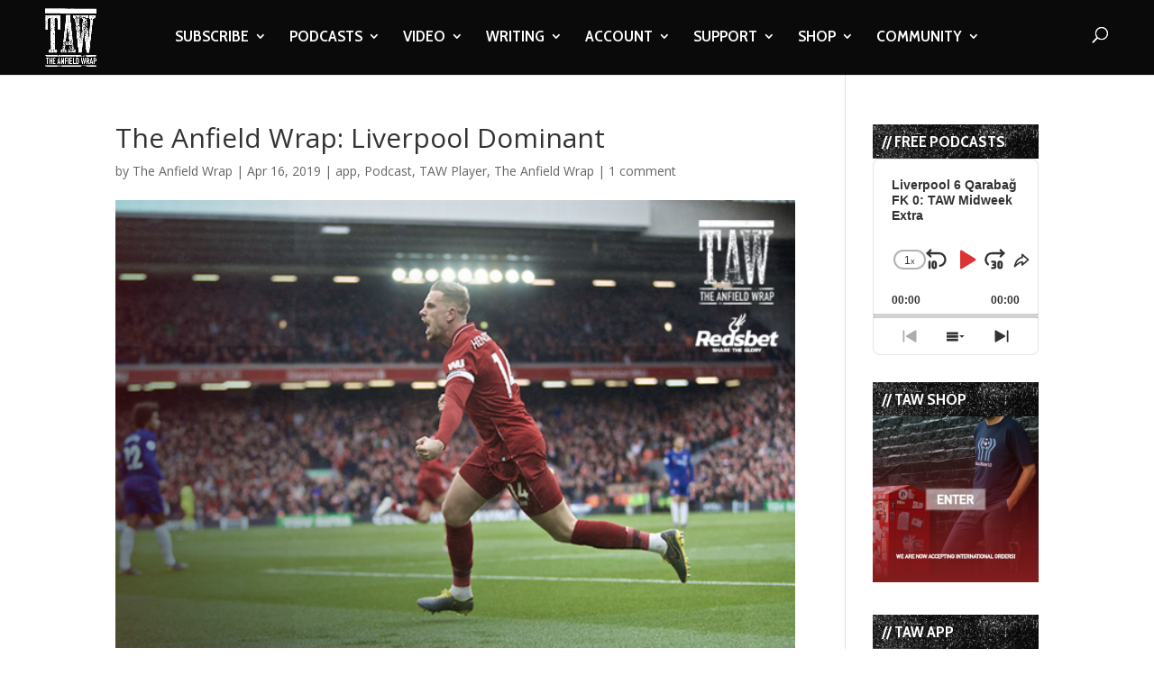

--- FILE ---
content_type: text/html; charset=utf-8
request_url: https://www.google.com/recaptcha/api2/aframe
body_size: -86
content:
<!DOCTYPE HTML><html><head><meta http-equiv="content-type" content="text/html; charset=UTF-8"></head><body><script nonce="Pt0qBMp_tDgtQuGG-WaKPg">/** Anti-fraud and anti-abuse applications only. See google.com/recaptcha */ try{var clients={'sodar':'https://pagead2.googlesyndication.com/pagead/sodar?'};window.addEventListener("message",function(a){try{if(a.source===window.parent){var b=JSON.parse(a.data);var c=clients[b['id']];if(c){var d=document.createElement('img');d.src=c+b['params']+'&rc='+(localStorage.getItem("rc::a")?sessionStorage.getItem("rc::b"):"");window.document.body.appendChild(d);sessionStorage.setItem("rc::e",parseInt(sessionStorage.getItem("rc::e")||0)+1);localStorage.setItem("rc::h",'1769763311168');}}}catch(b){}});window.parent.postMessage("_grecaptcha_ready", "*");}catch(b){}</script></body></html>

--- FILE ---
content_type: text/html; charset=utf-8
request_url: https://www.google.com/recaptcha/api2/anchor?ar=1&k=6LdybxoaAAAAAFuvSqF7Nzcy7SSHzR85B-2xiJPb&co=aHR0cHM6Ly93d3cudGhlYW5maWVsZHdyYXAuY29tOjQ0Mw..&hl=en&v=N67nZn4AqZkNcbeMu4prBgzg&theme=light&size=normal&anchor-ms=20000&execute-ms=30000&cb=toqcthgvxw6k
body_size: 49378
content:
<!DOCTYPE HTML><html dir="ltr" lang="en"><head><meta http-equiv="Content-Type" content="text/html; charset=UTF-8">
<meta http-equiv="X-UA-Compatible" content="IE=edge">
<title>reCAPTCHA</title>
<style type="text/css">
/* cyrillic-ext */
@font-face {
  font-family: 'Roboto';
  font-style: normal;
  font-weight: 400;
  font-stretch: 100%;
  src: url(//fonts.gstatic.com/s/roboto/v48/KFO7CnqEu92Fr1ME7kSn66aGLdTylUAMa3GUBHMdazTgWw.woff2) format('woff2');
  unicode-range: U+0460-052F, U+1C80-1C8A, U+20B4, U+2DE0-2DFF, U+A640-A69F, U+FE2E-FE2F;
}
/* cyrillic */
@font-face {
  font-family: 'Roboto';
  font-style: normal;
  font-weight: 400;
  font-stretch: 100%;
  src: url(//fonts.gstatic.com/s/roboto/v48/KFO7CnqEu92Fr1ME7kSn66aGLdTylUAMa3iUBHMdazTgWw.woff2) format('woff2');
  unicode-range: U+0301, U+0400-045F, U+0490-0491, U+04B0-04B1, U+2116;
}
/* greek-ext */
@font-face {
  font-family: 'Roboto';
  font-style: normal;
  font-weight: 400;
  font-stretch: 100%;
  src: url(//fonts.gstatic.com/s/roboto/v48/KFO7CnqEu92Fr1ME7kSn66aGLdTylUAMa3CUBHMdazTgWw.woff2) format('woff2');
  unicode-range: U+1F00-1FFF;
}
/* greek */
@font-face {
  font-family: 'Roboto';
  font-style: normal;
  font-weight: 400;
  font-stretch: 100%;
  src: url(//fonts.gstatic.com/s/roboto/v48/KFO7CnqEu92Fr1ME7kSn66aGLdTylUAMa3-UBHMdazTgWw.woff2) format('woff2');
  unicode-range: U+0370-0377, U+037A-037F, U+0384-038A, U+038C, U+038E-03A1, U+03A3-03FF;
}
/* math */
@font-face {
  font-family: 'Roboto';
  font-style: normal;
  font-weight: 400;
  font-stretch: 100%;
  src: url(//fonts.gstatic.com/s/roboto/v48/KFO7CnqEu92Fr1ME7kSn66aGLdTylUAMawCUBHMdazTgWw.woff2) format('woff2');
  unicode-range: U+0302-0303, U+0305, U+0307-0308, U+0310, U+0312, U+0315, U+031A, U+0326-0327, U+032C, U+032F-0330, U+0332-0333, U+0338, U+033A, U+0346, U+034D, U+0391-03A1, U+03A3-03A9, U+03B1-03C9, U+03D1, U+03D5-03D6, U+03F0-03F1, U+03F4-03F5, U+2016-2017, U+2034-2038, U+203C, U+2040, U+2043, U+2047, U+2050, U+2057, U+205F, U+2070-2071, U+2074-208E, U+2090-209C, U+20D0-20DC, U+20E1, U+20E5-20EF, U+2100-2112, U+2114-2115, U+2117-2121, U+2123-214F, U+2190, U+2192, U+2194-21AE, U+21B0-21E5, U+21F1-21F2, U+21F4-2211, U+2213-2214, U+2216-22FF, U+2308-230B, U+2310, U+2319, U+231C-2321, U+2336-237A, U+237C, U+2395, U+239B-23B7, U+23D0, U+23DC-23E1, U+2474-2475, U+25AF, U+25B3, U+25B7, U+25BD, U+25C1, U+25CA, U+25CC, U+25FB, U+266D-266F, U+27C0-27FF, U+2900-2AFF, U+2B0E-2B11, U+2B30-2B4C, U+2BFE, U+3030, U+FF5B, U+FF5D, U+1D400-1D7FF, U+1EE00-1EEFF;
}
/* symbols */
@font-face {
  font-family: 'Roboto';
  font-style: normal;
  font-weight: 400;
  font-stretch: 100%;
  src: url(//fonts.gstatic.com/s/roboto/v48/KFO7CnqEu92Fr1ME7kSn66aGLdTylUAMaxKUBHMdazTgWw.woff2) format('woff2');
  unicode-range: U+0001-000C, U+000E-001F, U+007F-009F, U+20DD-20E0, U+20E2-20E4, U+2150-218F, U+2190, U+2192, U+2194-2199, U+21AF, U+21E6-21F0, U+21F3, U+2218-2219, U+2299, U+22C4-22C6, U+2300-243F, U+2440-244A, U+2460-24FF, U+25A0-27BF, U+2800-28FF, U+2921-2922, U+2981, U+29BF, U+29EB, U+2B00-2BFF, U+4DC0-4DFF, U+FFF9-FFFB, U+10140-1018E, U+10190-1019C, U+101A0, U+101D0-101FD, U+102E0-102FB, U+10E60-10E7E, U+1D2C0-1D2D3, U+1D2E0-1D37F, U+1F000-1F0FF, U+1F100-1F1AD, U+1F1E6-1F1FF, U+1F30D-1F30F, U+1F315, U+1F31C, U+1F31E, U+1F320-1F32C, U+1F336, U+1F378, U+1F37D, U+1F382, U+1F393-1F39F, U+1F3A7-1F3A8, U+1F3AC-1F3AF, U+1F3C2, U+1F3C4-1F3C6, U+1F3CA-1F3CE, U+1F3D4-1F3E0, U+1F3ED, U+1F3F1-1F3F3, U+1F3F5-1F3F7, U+1F408, U+1F415, U+1F41F, U+1F426, U+1F43F, U+1F441-1F442, U+1F444, U+1F446-1F449, U+1F44C-1F44E, U+1F453, U+1F46A, U+1F47D, U+1F4A3, U+1F4B0, U+1F4B3, U+1F4B9, U+1F4BB, U+1F4BF, U+1F4C8-1F4CB, U+1F4D6, U+1F4DA, U+1F4DF, U+1F4E3-1F4E6, U+1F4EA-1F4ED, U+1F4F7, U+1F4F9-1F4FB, U+1F4FD-1F4FE, U+1F503, U+1F507-1F50B, U+1F50D, U+1F512-1F513, U+1F53E-1F54A, U+1F54F-1F5FA, U+1F610, U+1F650-1F67F, U+1F687, U+1F68D, U+1F691, U+1F694, U+1F698, U+1F6AD, U+1F6B2, U+1F6B9-1F6BA, U+1F6BC, U+1F6C6-1F6CF, U+1F6D3-1F6D7, U+1F6E0-1F6EA, U+1F6F0-1F6F3, U+1F6F7-1F6FC, U+1F700-1F7FF, U+1F800-1F80B, U+1F810-1F847, U+1F850-1F859, U+1F860-1F887, U+1F890-1F8AD, U+1F8B0-1F8BB, U+1F8C0-1F8C1, U+1F900-1F90B, U+1F93B, U+1F946, U+1F984, U+1F996, U+1F9E9, U+1FA00-1FA6F, U+1FA70-1FA7C, U+1FA80-1FA89, U+1FA8F-1FAC6, U+1FACE-1FADC, U+1FADF-1FAE9, U+1FAF0-1FAF8, U+1FB00-1FBFF;
}
/* vietnamese */
@font-face {
  font-family: 'Roboto';
  font-style: normal;
  font-weight: 400;
  font-stretch: 100%;
  src: url(//fonts.gstatic.com/s/roboto/v48/KFO7CnqEu92Fr1ME7kSn66aGLdTylUAMa3OUBHMdazTgWw.woff2) format('woff2');
  unicode-range: U+0102-0103, U+0110-0111, U+0128-0129, U+0168-0169, U+01A0-01A1, U+01AF-01B0, U+0300-0301, U+0303-0304, U+0308-0309, U+0323, U+0329, U+1EA0-1EF9, U+20AB;
}
/* latin-ext */
@font-face {
  font-family: 'Roboto';
  font-style: normal;
  font-weight: 400;
  font-stretch: 100%;
  src: url(//fonts.gstatic.com/s/roboto/v48/KFO7CnqEu92Fr1ME7kSn66aGLdTylUAMa3KUBHMdazTgWw.woff2) format('woff2');
  unicode-range: U+0100-02BA, U+02BD-02C5, U+02C7-02CC, U+02CE-02D7, U+02DD-02FF, U+0304, U+0308, U+0329, U+1D00-1DBF, U+1E00-1E9F, U+1EF2-1EFF, U+2020, U+20A0-20AB, U+20AD-20C0, U+2113, U+2C60-2C7F, U+A720-A7FF;
}
/* latin */
@font-face {
  font-family: 'Roboto';
  font-style: normal;
  font-weight: 400;
  font-stretch: 100%;
  src: url(//fonts.gstatic.com/s/roboto/v48/KFO7CnqEu92Fr1ME7kSn66aGLdTylUAMa3yUBHMdazQ.woff2) format('woff2');
  unicode-range: U+0000-00FF, U+0131, U+0152-0153, U+02BB-02BC, U+02C6, U+02DA, U+02DC, U+0304, U+0308, U+0329, U+2000-206F, U+20AC, U+2122, U+2191, U+2193, U+2212, U+2215, U+FEFF, U+FFFD;
}
/* cyrillic-ext */
@font-face {
  font-family: 'Roboto';
  font-style: normal;
  font-weight: 500;
  font-stretch: 100%;
  src: url(//fonts.gstatic.com/s/roboto/v48/KFO7CnqEu92Fr1ME7kSn66aGLdTylUAMa3GUBHMdazTgWw.woff2) format('woff2');
  unicode-range: U+0460-052F, U+1C80-1C8A, U+20B4, U+2DE0-2DFF, U+A640-A69F, U+FE2E-FE2F;
}
/* cyrillic */
@font-face {
  font-family: 'Roboto';
  font-style: normal;
  font-weight: 500;
  font-stretch: 100%;
  src: url(//fonts.gstatic.com/s/roboto/v48/KFO7CnqEu92Fr1ME7kSn66aGLdTylUAMa3iUBHMdazTgWw.woff2) format('woff2');
  unicode-range: U+0301, U+0400-045F, U+0490-0491, U+04B0-04B1, U+2116;
}
/* greek-ext */
@font-face {
  font-family: 'Roboto';
  font-style: normal;
  font-weight: 500;
  font-stretch: 100%;
  src: url(//fonts.gstatic.com/s/roboto/v48/KFO7CnqEu92Fr1ME7kSn66aGLdTylUAMa3CUBHMdazTgWw.woff2) format('woff2');
  unicode-range: U+1F00-1FFF;
}
/* greek */
@font-face {
  font-family: 'Roboto';
  font-style: normal;
  font-weight: 500;
  font-stretch: 100%;
  src: url(//fonts.gstatic.com/s/roboto/v48/KFO7CnqEu92Fr1ME7kSn66aGLdTylUAMa3-UBHMdazTgWw.woff2) format('woff2');
  unicode-range: U+0370-0377, U+037A-037F, U+0384-038A, U+038C, U+038E-03A1, U+03A3-03FF;
}
/* math */
@font-face {
  font-family: 'Roboto';
  font-style: normal;
  font-weight: 500;
  font-stretch: 100%;
  src: url(//fonts.gstatic.com/s/roboto/v48/KFO7CnqEu92Fr1ME7kSn66aGLdTylUAMawCUBHMdazTgWw.woff2) format('woff2');
  unicode-range: U+0302-0303, U+0305, U+0307-0308, U+0310, U+0312, U+0315, U+031A, U+0326-0327, U+032C, U+032F-0330, U+0332-0333, U+0338, U+033A, U+0346, U+034D, U+0391-03A1, U+03A3-03A9, U+03B1-03C9, U+03D1, U+03D5-03D6, U+03F0-03F1, U+03F4-03F5, U+2016-2017, U+2034-2038, U+203C, U+2040, U+2043, U+2047, U+2050, U+2057, U+205F, U+2070-2071, U+2074-208E, U+2090-209C, U+20D0-20DC, U+20E1, U+20E5-20EF, U+2100-2112, U+2114-2115, U+2117-2121, U+2123-214F, U+2190, U+2192, U+2194-21AE, U+21B0-21E5, U+21F1-21F2, U+21F4-2211, U+2213-2214, U+2216-22FF, U+2308-230B, U+2310, U+2319, U+231C-2321, U+2336-237A, U+237C, U+2395, U+239B-23B7, U+23D0, U+23DC-23E1, U+2474-2475, U+25AF, U+25B3, U+25B7, U+25BD, U+25C1, U+25CA, U+25CC, U+25FB, U+266D-266F, U+27C0-27FF, U+2900-2AFF, U+2B0E-2B11, U+2B30-2B4C, U+2BFE, U+3030, U+FF5B, U+FF5D, U+1D400-1D7FF, U+1EE00-1EEFF;
}
/* symbols */
@font-face {
  font-family: 'Roboto';
  font-style: normal;
  font-weight: 500;
  font-stretch: 100%;
  src: url(//fonts.gstatic.com/s/roboto/v48/KFO7CnqEu92Fr1ME7kSn66aGLdTylUAMaxKUBHMdazTgWw.woff2) format('woff2');
  unicode-range: U+0001-000C, U+000E-001F, U+007F-009F, U+20DD-20E0, U+20E2-20E4, U+2150-218F, U+2190, U+2192, U+2194-2199, U+21AF, U+21E6-21F0, U+21F3, U+2218-2219, U+2299, U+22C4-22C6, U+2300-243F, U+2440-244A, U+2460-24FF, U+25A0-27BF, U+2800-28FF, U+2921-2922, U+2981, U+29BF, U+29EB, U+2B00-2BFF, U+4DC0-4DFF, U+FFF9-FFFB, U+10140-1018E, U+10190-1019C, U+101A0, U+101D0-101FD, U+102E0-102FB, U+10E60-10E7E, U+1D2C0-1D2D3, U+1D2E0-1D37F, U+1F000-1F0FF, U+1F100-1F1AD, U+1F1E6-1F1FF, U+1F30D-1F30F, U+1F315, U+1F31C, U+1F31E, U+1F320-1F32C, U+1F336, U+1F378, U+1F37D, U+1F382, U+1F393-1F39F, U+1F3A7-1F3A8, U+1F3AC-1F3AF, U+1F3C2, U+1F3C4-1F3C6, U+1F3CA-1F3CE, U+1F3D4-1F3E0, U+1F3ED, U+1F3F1-1F3F3, U+1F3F5-1F3F7, U+1F408, U+1F415, U+1F41F, U+1F426, U+1F43F, U+1F441-1F442, U+1F444, U+1F446-1F449, U+1F44C-1F44E, U+1F453, U+1F46A, U+1F47D, U+1F4A3, U+1F4B0, U+1F4B3, U+1F4B9, U+1F4BB, U+1F4BF, U+1F4C8-1F4CB, U+1F4D6, U+1F4DA, U+1F4DF, U+1F4E3-1F4E6, U+1F4EA-1F4ED, U+1F4F7, U+1F4F9-1F4FB, U+1F4FD-1F4FE, U+1F503, U+1F507-1F50B, U+1F50D, U+1F512-1F513, U+1F53E-1F54A, U+1F54F-1F5FA, U+1F610, U+1F650-1F67F, U+1F687, U+1F68D, U+1F691, U+1F694, U+1F698, U+1F6AD, U+1F6B2, U+1F6B9-1F6BA, U+1F6BC, U+1F6C6-1F6CF, U+1F6D3-1F6D7, U+1F6E0-1F6EA, U+1F6F0-1F6F3, U+1F6F7-1F6FC, U+1F700-1F7FF, U+1F800-1F80B, U+1F810-1F847, U+1F850-1F859, U+1F860-1F887, U+1F890-1F8AD, U+1F8B0-1F8BB, U+1F8C0-1F8C1, U+1F900-1F90B, U+1F93B, U+1F946, U+1F984, U+1F996, U+1F9E9, U+1FA00-1FA6F, U+1FA70-1FA7C, U+1FA80-1FA89, U+1FA8F-1FAC6, U+1FACE-1FADC, U+1FADF-1FAE9, U+1FAF0-1FAF8, U+1FB00-1FBFF;
}
/* vietnamese */
@font-face {
  font-family: 'Roboto';
  font-style: normal;
  font-weight: 500;
  font-stretch: 100%;
  src: url(//fonts.gstatic.com/s/roboto/v48/KFO7CnqEu92Fr1ME7kSn66aGLdTylUAMa3OUBHMdazTgWw.woff2) format('woff2');
  unicode-range: U+0102-0103, U+0110-0111, U+0128-0129, U+0168-0169, U+01A0-01A1, U+01AF-01B0, U+0300-0301, U+0303-0304, U+0308-0309, U+0323, U+0329, U+1EA0-1EF9, U+20AB;
}
/* latin-ext */
@font-face {
  font-family: 'Roboto';
  font-style: normal;
  font-weight: 500;
  font-stretch: 100%;
  src: url(//fonts.gstatic.com/s/roboto/v48/KFO7CnqEu92Fr1ME7kSn66aGLdTylUAMa3KUBHMdazTgWw.woff2) format('woff2');
  unicode-range: U+0100-02BA, U+02BD-02C5, U+02C7-02CC, U+02CE-02D7, U+02DD-02FF, U+0304, U+0308, U+0329, U+1D00-1DBF, U+1E00-1E9F, U+1EF2-1EFF, U+2020, U+20A0-20AB, U+20AD-20C0, U+2113, U+2C60-2C7F, U+A720-A7FF;
}
/* latin */
@font-face {
  font-family: 'Roboto';
  font-style: normal;
  font-weight: 500;
  font-stretch: 100%;
  src: url(//fonts.gstatic.com/s/roboto/v48/KFO7CnqEu92Fr1ME7kSn66aGLdTylUAMa3yUBHMdazQ.woff2) format('woff2');
  unicode-range: U+0000-00FF, U+0131, U+0152-0153, U+02BB-02BC, U+02C6, U+02DA, U+02DC, U+0304, U+0308, U+0329, U+2000-206F, U+20AC, U+2122, U+2191, U+2193, U+2212, U+2215, U+FEFF, U+FFFD;
}
/* cyrillic-ext */
@font-face {
  font-family: 'Roboto';
  font-style: normal;
  font-weight: 900;
  font-stretch: 100%;
  src: url(//fonts.gstatic.com/s/roboto/v48/KFO7CnqEu92Fr1ME7kSn66aGLdTylUAMa3GUBHMdazTgWw.woff2) format('woff2');
  unicode-range: U+0460-052F, U+1C80-1C8A, U+20B4, U+2DE0-2DFF, U+A640-A69F, U+FE2E-FE2F;
}
/* cyrillic */
@font-face {
  font-family: 'Roboto';
  font-style: normal;
  font-weight: 900;
  font-stretch: 100%;
  src: url(//fonts.gstatic.com/s/roboto/v48/KFO7CnqEu92Fr1ME7kSn66aGLdTylUAMa3iUBHMdazTgWw.woff2) format('woff2');
  unicode-range: U+0301, U+0400-045F, U+0490-0491, U+04B0-04B1, U+2116;
}
/* greek-ext */
@font-face {
  font-family: 'Roboto';
  font-style: normal;
  font-weight: 900;
  font-stretch: 100%;
  src: url(//fonts.gstatic.com/s/roboto/v48/KFO7CnqEu92Fr1ME7kSn66aGLdTylUAMa3CUBHMdazTgWw.woff2) format('woff2');
  unicode-range: U+1F00-1FFF;
}
/* greek */
@font-face {
  font-family: 'Roboto';
  font-style: normal;
  font-weight: 900;
  font-stretch: 100%;
  src: url(//fonts.gstatic.com/s/roboto/v48/KFO7CnqEu92Fr1ME7kSn66aGLdTylUAMa3-UBHMdazTgWw.woff2) format('woff2');
  unicode-range: U+0370-0377, U+037A-037F, U+0384-038A, U+038C, U+038E-03A1, U+03A3-03FF;
}
/* math */
@font-face {
  font-family: 'Roboto';
  font-style: normal;
  font-weight: 900;
  font-stretch: 100%;
  src: url(//fonts.gstatic.com/s/roboto/v48/KFO7CnqEu92Fr1ME7kSn66aGLdTylUAMawCUBHMdazTgWw.woff2) format('woff2');
  unicode-range: U+0302-0303, U+0305, U+0307-0308, U+0310, U+0312, U+0315, U+031A, U+0326-0327, U+032C, U+032F-0330, U+0332-0333, U+0338, U+033A, U+0346, U+034D, U+0391-03A1, U+03A3-03A9, U+03B1-03C9, U+03D1, U+03D5-03D6, U+03F0-03F1, U+03F4-03F5, U+2016-2017, U+2034-2038, U+203C, U+2040, U+2043, U+2047, U+2050, U+2057, U+205F, U+2070-2071, U+2074-208E, U+2090-209C, U+20D0-20DC, U+20E1, U+20E5-20EF, U+2100-2112, U+2114-2115, U+2117-2121, U+2123-214F, U+2190, U+2192, U+2194-21AE, U+21B0-21E5, U+21F1-21F2, U+21F4-2211, U+2213-2214, U+2216-22FF, U+2308-230B, U+2310, U+2319, U+231C-2321, U+2336-237A, U+237C, U+2395, U+239B-23B7, U+23D0, U+23DC-23E1, U+2474-2475, U+25AF, U+25B3, U+25B7, U+25BD, U+25C1, U+25CA, U+25CC, U+25FB, U+266D-266F, U+27C0-27FF, U+2900-2AFF, U+2B0E-2B11, U+2B30-2B4C, U+2BFE, U+3030, U+FF5B, U+FF5D, U+1D400-1D7FF, U+1EE00-1EEFF;
}
/* symbols */
@font-face {
  font-family: 'Roboto';
  font-style: normal;
  font-weight: 900;
  font-stretch: 100%;
  src: url(//fonts.gstatic.com/s/roboto/v48/KFO7CnqEu92Fr1ME7kSn66aGLdTylUAMaxKUBHMdazTgWw.woff2) format('woff2');
  unicode-range: U+0001-000C, U+000E-001F, U+007F-009F, U+20DD-20E0, U+20E2-20E4, U+2150-218F, U+2190, U+2192, U+2194-2199, U+21AF, U+21E6-21F0, U+21F3, U+2218-2219, U+2299, U+22C4-22C6, U+2300-243F, U+2440-244A, U+2460-24FF, U+25A0-27BF, U+2800-28FF, U+2921-2922, U+2981, U+29BF, U+29EB, U+2B00-2BFF, U+4DC0-4DFF, U+FFF9-FFFB, U+10140-1018E, U+10190-1019C, U+101A0, U+101D0-101FD, U+102E0-102FB, U+10E60-10E7E, U+1D2C0-1D2D3, U+1D2E0-1D37F, U+1F000-1F0FF, U+1F100-1F1AD, U+1F1E6-1F1FF, U+1F30D-1F30F, U+1F315, U+1F31C, U+1F31E, U+1F320-1F32C, U+1F336, U+1F378, U+1F37D, U+1F382, U+1F393-1F39F, U+1F3A7-1F3A8, U+1F3AC-1F3AF, U+1F3C2, U+1F3C4-1F3C6, U+1F3CA-1F3CE, U+1F3D4-1F3E0, U+1F3ED, U+1F3F1-1F3F3, U+1F3F5-1F3F7, U+1F408, U+1F415, U+1F41F, U+1F426, U+1F43F, U+1F441-1F442, U+1F444, U+1F446-1F449, U+1F44C-1F44E, U+1F453, U+1F46A, U+1F47D, U+1F4A3, U+1F4B0, U+1F4B3, U+1F4B9, U+1F4BB, U+1F4BF, U+1F4C8-1F4CB, U+1F4D6, U+1F4DA, U+1F4DF, U+1F4E3-1F4E6, U+1F4EA-1F4ED, U+1F4F7, U+1F4F9-1F4FB, U+1F4FD-1F4FE, U+1F503, U+1F507-1F50B, U+1F50D, U+1F512-1F513, U+1F53E-1F54A, U+1F54F-1F5FA, U+1F610, U+1F650-1F67F, U+1F687, U+1F68D, U+1F691, U+1F694, U+1F698, U+1F6AD, U+1F6B2, U+1F6B9-1F6BA, U+1F6BC, U+1F6C6-1F6CF, U+1F6D3-1F6D7, U+1F6E0-1F6EA, U+1F6F0-1F6F3, U+1F6F7-1F6FC, U+1F700-1F7FF, U+1F800-1F80B, U+1F810-1F847, U+1F850-1F859, U+1F860-1F887, U+1F890-1F8AD, U+1F8B0-1F8BB, U+1F8C0-1F8C1, U+1F900-1F90B, U+1F93B, U+1F946, U+1F984, U+1F996, U+1F9E9, U+1FA00-1FA6F, U+1FA70-1FA7C, U+1FA80-1FA89, U+1FA8F-1FAC6, U+1FACE-1FADC, U+1FADF-1FAE9, U+1FAF0-1FAF8, U+1FB00-1FBFF;
}
/* vietnamese */
@font-face {
  font-family: 'Roboto';
  font-style: normal;
  font-weight: 900;
  font-stretch: 100%;
  src: url(//fonts.gstatic.com/s/roboto/v48/KFO7CnqEu92Fr1ME7kSn66aGLdTylUAMa3OUBHMdazTgWw.woff2) format('woff2');
  unicode-range: U+0102-0103, U+0110-0111, U+0128-0129, U+0168-0169, U+01A0-01A1, U+01AF-01B0, U+0300-0301, U+0303-0304, U+0308-0309, U+0323, U+0329, U+1EA0-1EF9, U+20AB;
}
/* latin-ext */
@font-face {
  font-family: 'Roboto';
  font-style: normal;
  font-weight: 900;
  font-stretch: 100%;
  src: url(//fonts.gstatic.com/s/roboto/v48/KFO7CnqEu92Fr1ME7kSn66aGLdTylUAMa3KUBHMdazTgWw.woff2) format('woff2');
  unicode-range: U+0100-02BA, U+02BD-02C5, U+02C7-02CC, U+02CE-02D7, U+02DD-02FF, U+0304, U+0308, U+0329, U+1D00-1DBF, U+1E00-1E9F, U+1EF2-1EFF, U+2020, U+20A0-20AB, U+20AD-20C0, U+2113, U+2C60-2C7F, U+A720-A7FF;
}
/* latin */
@font-face {
  font-family: 'Roboto';
  font-style: normal;
  font-weight: 900;
  font-stretch: 100%;
  src: url(//fonts.gstatic.com/s/roboto/v48/KFO7CnqEu92Fr1ME7kSn66aGLdTylUAMa3yUBHMdazQ.woff2) format('woff2');
  unicode-range: U+0000-00FF, U+0131, U+0152-0153, U+02BB-02BC, U+02C6, U+02DA, U+02DC, U+0304, U+0308, U+0329, U+2000-206F, U+20AC, U+2122, U+2191, U+2193, U+2212, U+2215, U+FEFF, U+FFFD;
}

</style>
<link rel="stylesheet" type="text/css" href="https://www.gstatic.com/recaptcha/releases/N67nZn4AqZkNcbeMu4prBgzg/styles__ltr.css">
<script nonce="4acl7bUpzy2s9Ni--ozDOA" type="text/javascript">window['__recaptcha_api'] = 'https://www.google.com/recaptcha/api2/';</script>
<script type="text/javascript" src="https://www.gstatic.com/recaptcha/releases/N67nZn4AqZkNcbeMu4prBgzg/recaptcha__en.js" nonce="4acl7bUpzy2s9Ni--ozDOA">
      
    </script></head>
<body><div id="rc-anchor-alert" class="rc-anchor-alert"></div>
<input type="hidden" id="recaptcha-token" value="[base64]">
<script type="text/javascript" nonce="4acl7bUpzy2s9Ni--ozDOA">
      recaptcha.anchor.Main.init("[\x22ainput\x22,[\x22bgdata\x22,\x22\x22,\[base64]/[base64]/MjU1Ong/[base64]/[base64]/[base64]/[base64]/[base64]/[base64]/[base64]/[base64]/[base64]/[base64]/[base64]/[base64]/[base64]/[base64]/[base64]\\u003d\x22,\[base64]\x22,\[base64]/DqMK9wpXCkcOlOBLCvMKDw7nDjmYFwoHCm2HDn8OWUcKHwrLCqsKQZz/DjmnCucKyNsKcwrzCqF9Cw6LCs8OCw5lrD8KxD1/[base64]/Dp3sqV8KGUhfCqsO1CHpiPnnDk8OKwqvCqiAUXsOHw6rCtzFgMUnDqzLDm28rwrFDMsKRw5/ChcKLCS0Yw5LCoyvCpAN0wq8Lw4LCulU6fhcvwrzCgMK4CMKSEjfChX7DjsKowpHDtn5LcMKUdXzDtD7CqcO9wqpKWD/CjMKZcxQkERTDl8OnwoJ3w4LDqsOZw7TCvcO9wonCuiPCo1ctD3Jhw67Cq8O3IS3Dj8OMwrF9wpfDpsO/wpDCgsOkw6bCo8OnwojCpcKRGMO0R8KrwpzCsHlkw77CkzsudsOYCB02N8O6w59cwqVww5fDssOEM1p2wrwGdsOZwot2w6TCoU3Cg2LCpV0EwpnCiHRNw5leCWPCrV3DncOtIcOLegoxd8KudcOvPXHDqA/CqcKseArDvcO8wrbCvS0tdMO+ZcOnw4Qzd8Olw4vCtB0Ow7rChsOOARfDrRzCicKdw5XDnjjDmFUsW8K+KC7DrlTCqsOaw5MEfcKIVCEmScKWw4fChyLDs8KMGMOUw5HDs8KfwosrZi/[base64]/Ck8OJT8ORbsOHOMKQVCPCqcKTFCcDwptvBcOiw5Iuwq/DncKyEDd1wqwicMO8f8KYDCvDkDDDlMKZE8OuZsOZbMKsZ1Npw6wOwqsvw5JrYMOsw7TCpBvDhsOZw7bCucKHw5vCiMKsw6XChsOOw7HDmzVeTl1sWMKIwqs5SFzCuDjDjgLCuMOAK8K4wr9/UsKHNMKva8KIYEtgAcOHDE1qFx7CsRPDtQpdG8OXwrvDncOYw5A8KSnDtlIywoTDixDCpVBbwr/DtcOADQzDtXvCmMKtA0XDqF3Ci8K+GMOhTcKsw53DisKewogpw5bCqMOVehXCtzzCmGTCnVQ7w7bDmlZUc3MHH8O+Z8K0w7vDkcKHHsKcwoIWMsKpwoLDnsKTw5DDk8K+woTCqGHCgwnCvUZvJGHDohfCgijCgMKkKcKyU388J1/[base64]/CoHnCtMOSwoHCtTIowo1Gw6fDvcKMw4rCqj7Dkxskw6jCkMKYw75fwoLDuQhNwo3CjWgaM8OnOsK0w5J2w6Q1w6PCtsOSQx5Qw40Mw6jChVzCgwjDq1bCgEAIw4chMcK2ezzDhBITJmQsZsOXwq/CkB8wwp/[base64]/w5Mgw49Rw5wkwoTCiMOqDMOOwpFST2BBw6bDpkTCjcKaYlBHwrLClBodHcKpGQsVMi9tFcO8wr3DpMKlXcKIwrfDkjfDvS7CmAo8w5fCnALDjTXDtsO4RnQdw7rDnUvDnwrCpsKMZBYPVMKew550CTrDvMKgw7LChcK8TMOHwrUcWy4PZhfCoA/CvMOqPcKAWVrCnlQTbMKNwppBw7hdwo/CmsORwrvCq8KwIMKHQjnDt8OgwpfCjWRLwp4ec8KDw456T8O9HHDDunjCrQA/[base64]/[base64]/CrcOZw7xPw53Dg8KRwqsrwrDDhmHCgxk+wrU1w5JZw4vDqghhX8Kzw5XCqMOwBnQeRsKXwqo9woPCnEFiw6fDusO+wojDh8Kzw5/DucOvS8O7wqNHw4UawqJCw4DCmB08w7fCiw7Dnk/DkhV6L8Oywoxew5IvJ8OMw4jDlsK7UxXCjAMvVyjChMOEGMKVwrPDuz/[base64]/w5XCizfDuC56wpvDs19eMkw6wochwrjDhcOHw4p1w7lsY8OcdEQEAStBdFnCmMKpwr4zw5A5w5LDvsOIN8OEW8KVAX/Cn0TCtcOHRxBiCkhowqd2OXzCicKVUcKgw7DDlAvCg8OdwpLDjMKNwpLDvR3ChsKxDnfDh8KDwoHDj8Kww6/Dr8OMNhTDnFXDhMOVw6jDi8OZXsOMw43DtVwPfBwWU8OecEhPTcO3HsKrBURow4DCgcOXRMK0dUsVwrfDmBIuwoAfNMKpwpjCh1gtw78CJMKpw53CjcKYw4/CqsK/[base64]/[base64]/ChxbCuCfDg3ECw6LChsKGw5sjw6hvTlPChcKLw6vDjMOyacO8HMOjwqxkw7oUdSDDosKGwr/[base64]/YMKLCcKMN1ofwrEVwow4ehnDpw0nw7jDm3HCkkN3wp3Cng/DpFlCw6fDo2Igw60Qw63DqinCsiURw6PCmGAyQVtbRHTCkhEkCsOkfEfChcOzWsOewrJID8O3wqjDlMOdwq7CuErCnWoKeDgyCXU8w7rDgyBEXBDCvitcwq7Cg8OUw5BGK8O8wonDjE4AOsKSIyLCmlrCmlltwobCm8KkNTlPw4DCjR3CkcOUG8Kzw6kXw78/w50YT8OTNsKOw7nDsMKaOz5Xw6nCn8KBwqc+KMOiw7XCql7CpMOQw4JPw5TDvsK2w7DCmcKAwpXCg8Kswo1hwo/[base64]/DpMOnw4nCkR7DojsOw5LCsQMvQWcJwrsSMMKrFsKew47Dhj3CmlTCg8OOC8K8JFkNQkJVw6nDhcKlwrHCpX1LHlbDnhkiB8OUWR0xUV3DinrDpQsgwoQ4woIDdsKTwoM2w41Zwqs9RcO5XzIoHAjDp2HCvzUoeT84Xz/Dr8Kfw78Ow6PDrsOjw752wozClMKZNQ9hwrvCjArCqyxVcMOTWcKDwrHCrMK1wofClsOTUnrDhsOQfV3Ctz0YQ0tzwo5twoVnw4vCjcKrw7bCmsKDw5UpeB7Di1QHw5fCoMOgXxVowp1jw5xcw7bCksOSw6rDs8KvaDpRw64AwqRebx/CpsKhw7M4wqVkwrl8ahzDjsKRLicWCzDCq8OGFcOmwqjDvsOtccKiw699OMKhwrsjwr7CrcKvCGhawrl2w68lwqYyw4rCpcK8c8K/[base64]/Cu8Oawr7CrnnCusO4e8KmfMKWw77DjWtYSmt1QcOXQcKlAMKzwonCvMOUw6gcwrEzw6vDkxdcwp7DkUDCllnDmmjDo0EUw77DjsKsCcKQwppjTz8jw5/CpsOFMU/Ct31Uw4kyw4FiYsKTaRFzQcKfJTzDuRRiw68swo7Dp8KqTsKbIcOjw79Ow7fCosKZcsK1TsKId8K9EmIPwpjCh8Kscx7Cs2/CuMKCVXw+aRI4AAbCpMObAcOLw4V2FsKgw6ZoF3LCsg/ChlzCrlbCu8OOUjfDusKZPcKNwr15TsKQI07Ck8KSDjBmd8KsPTVfw4RwesOEfCXDtMOnwqTCgz9aW8KTRDQ8wrkTw7rCisOcKMKDZMOQwqJ8wrnDjcKXw4/DoGQjLcOdwohjwo/DinEkw4XDlRbCksKjwqA9wo3DtQbDtiFbw7NcdsKBw4jDl1PDnMKswpvDp8O5w4pOLsOYwpJiSMKdbsO0UMKowrzCqCpow7QLQ00AVDsbY27Dm8KRCi7DlMOYXMOXw73CmkTDvMKPVQEPC8OIRjoxY8O/MnHDvl4GP8KVw5DCsMKpEE7DqHnDnMOgwoDCn8KHXcKzw4jChQLCvsKAw6xowpkiPg7DhikIwr14wrd2IVtDwrXCkMKuSMOLV1TDgkAmwoDDscOvw5zDvwdkwrPDkcKPcsKuaghzZgDDh180fsOqwo3Dhk52GGR/[base64]/w7HDucO3GDzDjlPDtQnCjmTDnUjDmGrCkVXCtsKnMMOVJcKGOMKoWlLChScdwpDCoWotGB0fKBvDrGPCs0HCrMKaTUxCwqd3w7B/[base64]/LTXCg2gUDcObw5Uvw4/Dmid1wrzCvxjCiMOQw4nDg8OJworDo8K9w45zH8KHDy7CtsKRPsKbe8KkwpZWw5bDgFwLwoTDqU1Qw6/Di218UBLDsG/[base64]/UH8TwobDkDTCnsO8w7wiwqHCti3DvCRzeHvDsn/[base64]/ChsKxU8K/IjnCvErCr8Oxwr8EIUrCnR7CksOdw67Dp2YZZMOmw4UPw4cqwowNfEd8LA04w47Dtxc5EsKLwqBwwqBnwq3DpcKyw5nCrC5rwpELwrg6b1Aqw71cwoU4wobDgz8qw5DDscOKw7h4dcOtecOOwoYMwr3Coi/DrcOKw5LCtcKiwpIpccOnw4AlXcOfwrTDvMObwoEHSsKGwrdtwonCpiPCuMK9woBUP8K2IyViwrPCgMKwXMKUXEIvVsOuw49PQcK/J8KAwq0EdAwOJ8KmF8K1wqwgJsO3dMK0w4BOw4rDtizDmsO9w57CtHjCr8OPDGbCocK8IcO0G8O5wonDpAVvMcKwwpvDh8KZHsOAwrkXw7/[base64]/wppOwrx7ZsObCG1VwrvCpsKawq/DvBUJfjjDhUEkHsKaNWHCmQnCqlvCu8KOJsONw5XCv8OGRMOmdF/CgMO0wpFTw5U7UMOQwq7DvwrCl8KiXwFLw5EUwr/ClgDDkj3CuD0vwrZENTvDvMOhwp3DssKaEsOqwqDCmH3Dpg19fjTCsxQpNE9/[base64]/DrcOEw7/CksOxw4tOwovDlsO9w5fCl8OPXSVoNsKTwq96w5bDkXBlJXzCqEdUb8K/wpjCq8OTwok/B8KtAsO4M8KowrnDv1tFBcOBwpbDgl3DocOeZRoFwovDlD4INcOXekbCkcK9w441wpVrwojDiAJ+wrTDv8OzwqbDs2tswrPDicOeAzlBwobCpcOIS8Kbwpd0bk9lw70RwoPDkjEuw5LCigt5Uj/DkwfDmyXChcKpKMOzwocaXArCqCXDnS/ChzvDp3c0woQTwrtHw7XClzzDmBvClMO/e1LCjijDv8K+JMOfM1pzPVjDqU81wrPCksKyw6jCkMODw6fCs2TCr2HDlTTDrTbDjsKocMOEwpMkwpJpakdfwrfCjH1vwr0wCHZ5w4hJJ8ObE1rCi0hewpAbZ8KxCsO2wrkew4TDnMO3YcO8IMOfAiUrw7LDicKbcVVcf8OAwq4xwr3DnC/DtHfDnsKdwo1NZSUWI1okwo9+w7Ymw7VFw5IIKSUuEXDCiy8lwoFFwqM0w7/DkcO7wrDDoAzCj8OiEjHDpDbChsKgwr52w5RPRRzDm8KwIFkmfGxfUSbDp2g3w6/Dn8KGZMOcbcOmHCAvw6k7w5PDnsOTwrYGC8OPwpBaK8KYwow4w403CAkVw6jCisOUwp/[base64]/wrLCq8Ogw47DkT1gecO/[base64]/CnyUEw5d2VhhQEWBxwpXDhcO9w5fDn8KLwqDDq37Ch3poJsOnwpFJUMKQOn/CgThRw4fCrsOMwpzDvsKTwq/DhTTDi1zDksOowpB0w7/DnMO0D31KNcOdwp3CjiPCjTDCmx/CqcK+EhNdA34AREtpw7IJw4BwwqbCmcK5wrhpw4TCi3PCimTDqmw4A8K8HR9JJsKzEcKwwoXDq8K3dUMHw5HCusKlw5Z/wrTDs8KaFTvDjcKFRVrDm3duw7ouSMKHJkAGwqB9w4suwpDDohPCngpxwr7DvsKyw4toW8OFwpPDnsKuwrnDonvCjClOYx7Cq8O+YF0TwqF9wr95w6jCoyd3OMKLaicEalXCnsOWwrbDnFETwqJ3aR4pDzp7w7lVCSplw61yw65QWy1Pwr/[base64]/ChcOFO8OiDcO3VRfCq8KjdcKzPXdVwq1Ow73Dr1LDjMO9w6FOwr0qfn1ywr/DncO3w6LDi8Oswp7Dj8Knw4gQwq5wFcKfZsOww7XCjMKZw7rDqcKEwpNQw63DjTUNbG40fMORw58zw4LCnH3DoiLDj8KYwpbDjzbCh8OfwoV6w6/DskrDhhI7w75zHsKFV8K1fFXDpsKCwqoXYcKhUQo8QsKDwo0ow7fCrF3DscOAw5I/NnI+w4kkbUNLw4RzUsOmBE/DpcKpTSjCmcK8LcKdBgHCtD3Co8OWw6jCrcKzVTtyw4VHwrNFPUBQGcO5EMKWwo/Dh8O5G0fDucOhwpc/[base64]/DpcKIQTNTw53CisOIJ0bCrcOaPcKGJ8OpwphPwphrbcK3wpDDoMOUZcOdJQHCplnCpsOBwr0kwpF8w6xkw4nCl17Dv3PCojrCqm/DmcOQW8OfwoLCpMO3w73Dv8ORw6jDmFIPA8OdVFLDmDsxw7zCkm1Rw5E/[base64]/[base64]/[base64]/dcKbw5HCjRsswqTCsMKIw49Uw7jDsUdDCsOhf3zDicKjMsO4w6wYw6NuB2HCvcOZBj3DsjpOwo8AVsO1wo3Dsy3Ck8KBwrF4w5vDkTUawp4Xw7HDljfDrnTDusOrw4PDuDzDtsKHw5/CrsOlwqoew67DtiN2U1BmwrpUY8O7fcKRCsOlwoYneAPCrVrDny3Do8OWMlnCscOnwr/DrRVFw6jCucK2RTLCgiQQSMKNZwXDvGkWGQt8K8OvOlYGWA/Dq2nDqw3DncOUw6DDusOgacKdElvDh8OwRhdgQcK7w4pNRSvDnWsfFcOjw5nDk8K/[base64]/UsO8Yh/[base64]/woMYwpvClU7DsMKbw5AfMsK+wqTChE/CmSXDn8KiezvCsTJeAw/[base64]/[base64]/[base64]/DgsKXwq84D30/FxFLwpTCtMKzwoTCrMKYWMOedMOKw4vCmMOqC0xjwo04w75+fQxww7vCiGHCrA1RLsOnw4dGIwo5wrjCvsOBJWLDtUsVcTtdf8KxYsKIwpPDicOyw4g/CMOQwqLDvcOrwrcUB2gvW8Kbw4NhfcKgW0zCsQLDpk8ffMO2w5vDpQoZbDoVwqfDhF8zwrHDhFc0aHkLGsOVQXdYw4TCrn3CrsKRd8KAw7vCu2Vqwow6f209CH/Ch8K5wpUFwqjDi8OgZHBXQMOccF/CsTPDucKXQx0NCmHDnMKIGzIoIRUEwqAEw6XDiGbDq8OQWcKjf2HDm8KaFzXDlsObGjxjworCmnbClsKew5XDksKQw5Fow7TDq8KMSgHChgvDskAvw5wywrTChGpXw7fCpWTCpyFhwpHDnQABaMOKw7HCkibDmjdCwr5/w6vCtMKRw55cE3hSLsK0AsO5I8OSwqZ7w7DCkcK/w70RDAIVGsKQGw4wNmRvwpnDljfCsmNKaUM7w4DCmx53wqXCkSYEw6PCgz7DmcKgMsKOKVAXwpHCj8K9wr/[base64]/[base64]/DqsOCw5ofbcKQw4xUw64XwqfCuMKeCk/DpsOCfGxOGMOLwq5OPUp7HAfDllTDnHBXwot/wqR5DwYfFsOUw5RgUw/CtwzCr0g8w5J4cRnCu8OOIGDDi8K6TFrCnsKMwqczDXp/RQQvPRzDn8OPw4bCmxvCgsOLYsKcwpFlwqF1DsONw5tSwqjCtMK+GsKHw5JFwptMQcKDY8Osw5gwcMOHD8Omw4pTw7cLCB9wRWEeW8K2worDvQ7Co1MUL1/CpMKYwpzDjcKwwqjDgcKjdQN5w44/JMOzCVzDssKQw61Uw5nCucOPJsO3wqPCkn8nwpvCocOVw7dEBU9wwrDDhcOhJApIH2zDisKTw43DqBJ8bsK6wr3Dj8K7woXDr8KXbB3Di3XCrcOENMOYwr1kUEs4MhTDpEd3wozDm2xbfcOswo/[base64]/wpHDmcKTw7t+T0nCpn/DiCwTwrwFw5nCocKCfR7DjcOLExbDvMO3S8O7aSvCqV45w6d3wqzCvhQ1FcOKGgErwr0lT8KYw5fDonLCiGXDtnvDmcOVwrnDvcOCQMOXSBwawoVvJVVhQ8KgeUnCv8KtMMKBw7YHMQfDmx8PYVLCgsKEwqwZF8KbFAMKw7cqwr1Rw7NKw5DDjG/CkcKEehVhTcKDY8KyT8OHfFR1w7/DmVBQwowOTjPCucOfwpcBQ0VRw5EJwqnCrMKSfMK5CiBpTVvCnsOGacOjS8KeUmtYRkXDicKVEsKyw4bDkAfDrFFnYlzDtjQwWVIzwpLDixPDk0LDiGXCn8K/[base64]/CmBbCu8OtwqdiUjQMwr0yw7XDvGdfw47Ch0MDfGPDtcKKLCFAwoJawqI+w7TCgAlkwpjDkcKlPj0aBj1Xw7oGwpHDkgAsasO9USJ0w7nClsOgZsO/YFXChMOTIcKywpfDt8OFEipzeElIw73CghRXwqTCocOpwozCtcO7MQfDmFFcXGobw6/DmcKXfyxhwpTCusKRUkxFY8K3Eg5Zw58pwpFLW8Oqw5prwrLCvFzCnsO1HcOuAkQcXFoNV8ONw7Q1bcOrwqMOwrMsYlgxwo7CsWREwrPDgX7DkcKmAcK/wr9hTMK0PMOLBcOMw6zDhyhRwqPCksKsw4Exwo/[base64]/Cs8Oewrw+WsKTw5xMw6bCjcOuG8K1wqJmw61NFzd3LAMlwrvCtcK6c8Kvw7Icw57DocOdR8OFw4vDjgjDgnPCpBwUwo4AGsOFwpXDo8KRw7XDvj/DtwYjQMKyIiIZw5LDrcKsP8KfwoJ/wqFwwrXDtiXDqMObBMKPThxlw7VjwpotFC06wpkiw6PDgwVvw5sJQcKRwq7Dq8Ojw41Ob8OsZzZjwrk6ccOgw4XDpzjDllJ+ESFUw6N7wrjDicO4w4fDj8KtwqLDssKOesOrwp/Dm10aYMKVT8K7w6VPw4jDucOrYm3Dg8OUGyTCmcOkUMOSKyF6w6PCjQbDpVnDgsKywq/DlMKjL39/JsOOw7tlWkRDwoTDsSIhRMK8w7rCk8KDMErDrSxDR0PCkhjDjMKCwo/[base64]/Cg1p2EAzCtyHCi1psL8OoQUd6w6DDkA/CgcOAwq4Fw7pgwoHDncOxw4FSdUvDm8ONwrLDizPDisKqe8KCw5rDj0rCvm3DvcOIw5vDmRZCBcKmDCjCsyjCqsO/w5XCsQ00VXLCiEfDnsOMJMKQw6TDkgrCp27CmDhnw77ChMK1WE7Cqz1+QU3DgcKjdMKhDnvDjQTDlMKhBsKpRcODw4rDtwYuw6bDhsOqIiFnwoPDmTbDlDZJwpdRw7HDiUlzZSLCvTbCmycCKX/CilHDjVXClhjDlBItKAZAJ0fDlwQkCmohw6R+ZcObakgET1jDrE14wrVeU8Olc8OpXmlyM8OqwoLCiWxxK8KkUsKPMsOuw4Uxwr5Ow7rCkiUCwplfwqXDhA3CmsOcFl7Coy03w7rCoMKCw75Fwq0mw6JgPcO/w4lOw6vDiWnDrFM7Ui55wqjCrsK7ZsOpe8OCbsOVw5DChVnCgFTCnsKDUmgAdXXDpXNZa8KrJxYTNMKtR8O2cn0GGjgPdsK1w54Aw6R4wqHDqcKsJ8KDwrsFw4fDhWlkw70aWsK9wrhnem8pw6A9SMO5w5tOEcKRw7/Dn8OEw6QNwoMcwplccT4FKsO1woEiAcKqwoXDuMKOw74AfcK6QyRWwoY9QMOkw7/DtHYiwo3DgFQJwowcw6nCq8OYwq7Cq8Oxw6bDoA4zwrXClCx2MzzCssO3w6l6Tx5WETTDllzCsktuwo5XwrvDkFg8wpnCrSjDiXvCjsKeaSbDoSLDqVE4MDvDtsKyVxdCwqTDpwrDhRfDnglow5/DkMKEwqzDkDp+w6UwVMOpIsOxw5PCoMODUcK6Z8OrwozDjMKRB8OgZcOkKsOwwqPCrMOLw5lIwq/Dhjl5w45gwqcGw4Y6wpbDpzzCvULDh8Oow6vDg3gJw7HCu8ObBWM8wrjDh0rDlHTDs2XCr2hswoAow7kpwqMtVgpFGWBWOMOtCMOzwqQGwofCj21ybBExw4DCqMOYDMOffm1awqHDlcK/w6XDmsOVwq87w6LDj8OPEcK0w4DCisOtcQI0w7vDl1/Cth3Ci3fClyvDrXvCo3ooX0M+w5NlwqbCtxE4wo3Ch8KrwoHDt8Oww6Qbw694MsOfwrBlcEApw7BcOsONwqk/w400GSNVw5QUJinCmMK9KAZ1wqLDvDXDkcKdwojCrcKywrDDmcK7FMKEWcKywrQlNEVgLj3DjMKMQMONZMO0BsKGworDtSbCqSTDiGh8Yg5zAcOqfyXCtBXDsFPDgMO7CsOVMcOvwphCW07DksORw6rDgMKwL8Kbwrhww4jDvUvCuR0FL1NQwqvDsMO5w4/ChcOBwoYrw4AqNcK/G3/ClMOkw79wwo7CtHLDg3ptw4PCmF4adsO6w5DDvkRrwrcNO8KVw718Dgp/[base64]/wqTCh23ChcOAwpfCu8O4VsK9Eg3CmwRgw6LCusOew7XDoMKFMw/CsVIfwpHCsMK5w4d0dT7CkCoTw6JhwpvDoSVkDcODQBHDlsK6woZ+cxxzaMKVwrE3w5XCrcOrwr5hwpTDnQBow5liPcKoUsOqw40Tw6PDkcK+w5vCmmASegvCvUEuA8Oyw7nCvlUNK8K/J8KcwqHDnH5ICVjDuMO/MnnCh2E7csOEwo/Dq8ODdk/Dvj7Dg8KIBMKuXnjDhcOtCcOrwqDCpjJOwrjCjsO+RMKrPMOCw6TCmHdKSSTCixrChB1ow4YZw7zCksKRKcKDTcKdwod1BG9MwonCrsKuwqPCocK4wo1/[base64]/[base64]/Cp1teYsKJw4HCicKqAcKcwo8xwoHDmMOia8KBwq/[base64]/w7UoKHcIw6nDqsK9wo46ZMK2G8KMdcKdwr7DpFbCmRdVw6fDmcOpw7rDsCPCk0kAw6opQW3Dty51XcOuw5hLw5XDksKRfRMqB8OJE8OrwrTDn8Kiw6fCjsOqNQLDksOPbMKaw6rDrQvCtcKIBQ5+wpoQwqjDu8O9wrwkVsKLNHXDqMKRwpfDtB/Ck8KRbsOTwrECLyU2JzhaDWJxwpjDnsKfX3RMwqLDkCwKw4ddF8KAwpvCmcK6w5PDr14mUQw3WAkPPlpew4PDpgAJWsKQw6Eww6fDrAR+SMONEsKVRsKQworCjsOAUkBZUAzCh2crLcOYBX3CnCsZwqzDisO6SsKlw43DlmrCvMKEwqZNwrZ5a8Knw5LDqMOow75/w5HDu8KAwoPDnVPCtD7CvVbCgsKXw43DshfClsOEw5vDnsKOP0cZw7clw5NNdcO6dSHClsKFenTCtcK0LW3DhADDiMKeW8OBOVRSwp/[base64]/CpsOaH8O+DcKZEMKmJMKBW8OSwpc+AybDlm/DoigHwphNwqY4I3IYEsKEI8OhDsONasOETMOKwo/[base64]/bsKcw5MZIXzCuiTDvx0BHcOvw74YZsOaWD0XNA1YDTfCvGlYGMO5DMKzwokmLnUkwpQkwqrClWFbBMOsT8KuVB3DhgNuVMO+w7vCm8OIMsO4w4hdwrjDri82K1YSMcOROxjCl8OVw41VJcO4wo0KJkAzw6bDpcOiwo3Dm8KmKsOyw5kxU8Obw7/ChkfDvMKZSMKwwp0lw6/DjWUtf0nDlsKoPBhFJ8OiOjV0TxjDjxfDi8OgwoDDmxI+YA4vPHnCssKcZMOzVBYww4wXNsOHwqp2EsO5RMOlwpxgMkFXwr7DkMOcYDnDm8KYw7NSwpfDv8K9w7/CoGTDhsOBw7FKGMOkGQHDt8OHw63DtTBHA8OXw75xwrbDszsvwo/DrcOtw4LCncKiw4M8wp7CqcOlwoFwBiBKE3sxbhPCqwZJAVgkVAI1wpQVw6hVcsOww6EBYD7DvsKALsK+wqwDw4QOw6nCqMKGQiVqCEXDvnI0wrjDkBwnw5XDvsORbsKqOhLDm8OUZnrDkFEuchnCmcOGw70be8Kowo0Lw4EwwqlZw5/CvsK8PsO5w6A1w6QmGcOjecKswrnDucKlVDVNw4bCgmYeQUx6S8K/byVFworDrF7ChlxKZsK3SMKHRCrCkUXDtcOYwpPCgcOiw4UWIkXCjAJfwpRCeDQXC8KqP0dIKhfCiS9FHldzd35naFcFNkrDvhITaMO0w4t8w5HCk8ONI8Otw7xHw4Z/QHbCjcKCwpZCGC/CkzBwwoDDmcKADcOQwoV0DsKPwrrDvsOzw7XChT/Cg8Kmw5lSchrDu8KVbcK/M8KoZwdnHh1qLT/Cp8KDw4nCoxDCrsKHw6hqVcONwp5HCcKbAMOEdMOTK1LDhRbDv8KtLEHDr8KBPXAYesKsMhZvR8OYIjnDrMKVw6gIwpfCosOuwqc8wp4JwqPDh3XDoEjCqcK4PsKAWzfDksOPD3/CpsOpdcOIw6k6wqJrd3U7wroiPR7CvMK/w5XDhmVswoRjRsKcFcOBMcKlwrEbPlxvw6XDksKMH8Ogw6DCr8OAZ3tQYMKrw77DrcKbw5TCvsKNOX3Co8OXw5zCvEvDuQnDgC4aVSvCmsOgwpIbIsK4w6VEHcOlXMOQw49nQGfCmxrDiUnCkmHCiMOrXj/CgVgJw5fCswfCocKNWlVHw7PDocOWw4h3w4dOJkxzbBN5BcKrw4FtwqoPw6zDhAdSw4I/w6xfwowbwq3CisKfA8KcPnJhW8KiwrJMbcOfw6/DvcOfw5BYCMKdw5JMNQEEf8OdN0/CrMKww7Nbw4Zww43DgcOyAMKbXVDDp8OmwpQkH8OKYg5fMMKCXEkmBmsfXsKVQg/[base64]/wq/CksKeZ14Zw63Dl3VNw6DDj1zDj8KywoMMK8KtwoJDZ8OOcBPDsRVuwp4Kw5kMwrPCkBrDncK3AHvClDfDmybDuDLDhm5Uwr9/[base64]/CoMOpw54Dw4nCs8OqOg7DgDt6w7xiScK5MUvDqRl7WXbDu8KqQBZwwolqw7E5wo1SwpNidsO1AcOgw7xAwoF/NsOyesOxwokEw5/DulRGwolcwpPDmMOlwqPCuzlew6TCvsOJMsKaw7zCh8OXw6c5SC4OA8OIVMK/Kw0vwo0YDcOIwpbDsAktDADCl8KWwrV7LMKYQV3DtsOKN0Zrwrlqw4bDjBTCuVlVDgfCh8K9C8KLwpgENyZVMzsKesKBw7ZMJcO7N8KYfCZYw5LDmsKAwrQsHH/CvDvDvsKqOhFxX8KWOQfCnD/ClUR3aRUrw7bCpMO4wonDgE7DmMOTw5EwM8Kfwr7CjUrCtsOMdMKpw5lFAMKnwr3CoFvDoBjDjcOvwo3Cjx3DtcOqTcO9w5nCtG83OMKCwppvScO/XjdxesK2w7otwo1Fw7zDjHgHwpbCgH1EcSd/LMKtX3YfDQTDjFJNWktRORpOZzXDqynDkA/[base64]/[base64]/Dm8ObwqXDtsOvw7LDrD/Dqh4ow5XCrwHCjWd+w7XCjsKuJ8KXw4DDtcK2w4BUwqldw4rCs2ktw5ZGwpYIJsKqw6fCu8K/[base64]/CmgY2GxtKG1EzfcKrwp5Rwpsbd8KpwrRzwr0bTCnCjcO7w5Jpw4MnUMObw53CgwwlwpnCpU7CmxwMIjYWwr0XGcKDX8Kww7UPwqwNLcKAw5bCsE3Dmy/CpcOZw47CvsOBWhvDiWjCjwJqwqEowpxEKCQbwrbDucKhemlQUsOdw6hWOlV7woFvR2rCvXZXB8KAwpF+w6ZDfMOlK8K7bhxuw6bCuwIKDQUgAcOlw68tYcOMwozCuVp6w7/CjMO2w5VCw4R9wonCq8K6woTDjcOcNmLDncK6wqdewptzwq5iwokAUMKRTcOOwpwLwos+BxvDhEPCgsK8VMOQaAkhwohLPcKyUlzDuSkjVsK9IcKgVMKMeMO5w67DusOJw4/Cs8KmPsOxccOEwonCg1okwpDDuxDDqcKpb1fChUgnPsO9HsOgwq/Cpw0iX8KyDcO5w4VTUMOyaUdzUiPCjVtXwpnDosKAw4diwoQ6G1piW2XCp0DDssK3w5YOYEZlwqvDnULDp35QSwpYasKuwrIXPjN1W8Ozw4fDrsKEd8KYw5EnLRo/[base64]/DmsKHwqbCgFXDpMKyw47CgnAyw7tEw7JawoLDvjXDh8KVw4TCvMK0w6PCuTNhTcKjdcKAw5FLYcKmwprDkMOBHsODSMOZworCjHd3w6l5wqLDqsKvCMKyNHvDnMKGwqJPw5jCh8Omw7nDviURw7/[base64]/QMKBw7bCg8KwAFHCgMOYVMOyaCgHVcOOaSFcAsO2w7NSw7rDhBbChgLDvANmFl8OScKEwpHDrMKjT1zDtMKnGsOXDcO5wqHDmAwaVi5YwqHDtMOfwo5gw7XDkVfDrVbDikBCwpjCtWHChBnChEUnw7YUJCp7wq/DnBfChsOjw4DCoHDDiMOJLMOrHcK5wpM6VEk6w4pLwp8tTTPDmnnCvF7Dij3CkjPCocKNBsOtw7kPwrzDtW7DisKEwrNfwpPDjsKDDWBqX8OcdcKiwpUDwog/w5k8c2nDkQDDmsOiUhvCv8OSSGdvw4NURsK2w5Ypw7x/PkJOw43DmhPDsR3DmMObGcO6HEHDlBFAZsKBwqbDvMO8wrfCrhlDCCfDl1fCvMOnw5PDjgrDqR/CqsKGYBrDl2/Dn3TChibCim7DusKbwrw2b8K5WVnDrmtRKGXCgsKPw48Gwp4VT8OOw5RQwrjCtcOYw5IDwrbDiMKqw4/[base64]/[base64]/CvMKkwp/Cgm7DhwLDq8OuPsK0IGFLHMKAw5LDlcK+wp4sw4bDpMKgf8OJw7YxwoUbcATDlMKow5cdSiN3wr8GNwXClyPCpBvDhzZUw78zX8KuwqLCoDt0w7xPK23Csi/Cs8K8QGpfw7pQUsOwwq1uacKUw4AIAnLCv07Duj9+wrfDr8K9w6c+w4BeKATDgcOOw6bDtQEYwqLCii3DvcK/[base64]/[base64]/cBbCqsKPw7HCgwnCskFmw6/DvkTDhwrCshhTwp/DgMO9wrskw6cPfcKAMznDqMOEQsK3wpjDiBYGwofDhcKfFTwDVMO0Zkc+VcOfTzfDncKfw7XDmmVoGwcEw4jCpsO8w5ZiwpHDqFHCiDRswq/CuU1Dw6tVYiJ2aE3Ct8Osw4nDtMKGwqFsMjbDtHgLwrU3BcKUbMK4wrfCjwsLQWTClGDDl1oWw6Mow7jDticlV2RRLsK7w5RBw4hrwoIKw6bDkzvCphfCqMKZwr3DkDAda8KPwrvDkRlnTsO+w4PDiMK5w5/DrH/Dv2cHZcO1AMO0PcKLwp3DucK6Iz8pwoLCqMOpV3YNCMOCLQXDuzsAwphsAkpkcMKycV/DlB7CmcOKVcKGVBjDkAE1R8KUVMK2w77CiAdTLsOEwqTCu8KHw5LCjWZ/w4QlKsOVw5AdIF7DvBNwEm1Fw4gpwooEb8O5Hjl+R8OrcQ7DoXAhIMO6w6MwwrzCn8OwccKuw7LCgcOhwpMnJGjCjsK6wo/[base64]/DlsKmFnPDrnzDpcKZFcKwdMK4wr8uBsKLesOya0HCuSFlM8KRwprCm3RLw67DtcOvK8KtSMKdQmpRw7gvw7h3w7BYOy02JmvDpi/Dj8OZLitGwo/CtcOkw7PCgRAJwpMEwpHDlU/DtDhUw5rCqsObIsK6H8K7w5x6K8KkwpIPwqbDssKodBIee8OrNsKdw43DjGcrw5suw6vDq27DmUlgdsKww5gVwoMvRXrDmMOleGjDkVZ0eMKiPH7CvXzClz/[base64]/DmsOPw7gABT0KwoHDgVl8W8OxwrAYWMKtH0LCr2vDlH7DmFA+MRzDmcK5wpYdNcOSOBDCn8KvCnRewojCpMKjwq7DjHnDgnRIw4kzWsKiHMOuUDwMwqPCqR7DisO1cXvDkEFmwofDhcKAwqsmJMOgd3vDk8KadGDCrEdPV8O8BMKewovCncK/McKOdMOhO2VSwpLDjMKJwrvDkcKsPWLDgsO1w4k2AcKtw77DjsKCwopUUCnCtsKOACAaWRfDssOgw4rClsKea2QVVsOyNcOKwrUBwq4Fcm7CsMOrwqMzw43CjH/[base64]/CnDtDw7QDdsODVnrCoRfCpCrCqXZMDMO0GMOUaMOnBsOLcsODw6MrPnlYGTzCg8OaeyvDosKww5fDuw/CqcO3w6JYYiPDoirCmW9mwoMKWcKEB8OWwp9kd244TcOAwpN7I8KtUxPCnD/DqBd7FjkCOcKYwp0mJMK1wqt5w6hjw6fCikMpwq1RXQTDssOvasOgPwHDuRl9CFDCqnbCpMO4TcO5KCBOZXrDvsKhwqfDqybDnRogwr7CsQ/Dg8KSw47Dm8KHC8OQw6jDo8KkaiIxJsO3w7bDo1x+w5fDgUPDscKRIEfDp3F0V30cw5bCtnPCqMKCwoXDiEohwpAtw4VUw7QMalzCkxHDhcKXwpzDl8K/RcO5YHp+PRPDqsKYQh/Di0tQwp7CplYRw44NEgdWATIPwo3CjsKKfFYIwrXDkWR6w6hcwpjChsOnJgnClcK3w4DChTHCl0ZCw6PCqsOAAsKhwqTDjsOMw5xQw4F1LcKeVsKZNcOww5jDgsKlwrvCmm3CrTzCr8O9ZMKHwq3CjcOBS8K/wqR+ZRzClTPDpm9LwpnDohRawrrDm8OKbsO8UsOPcg3ClXLDlMONDcOJwqlXw7vCrcKJwqbCuwoQNMOSDEDCr3nCikLCplnDozUJwoEHF8KRwovDgcK/wrwMO3nCk0sbM1TDtcK9dsKiIWhlw50GB8K7TMONwo7CoMKpCQrDrMKqwonDtndmwr7Co8KeCcOCUcOhFT/Cr8KtW8OccAw1w6YQwqzCuMO7LcKfDsO8wp3DpQ/DnlYYw5LDhR7DuQ15wpXCuiRSw7pyfEgcw54jw6FKDGfDtw3CtMKNw4TCoGnCmsKjKcKvInBuVsKlJsOdwqTDgX7CmcOtBcKpLDfCjsK6wobDqMKKAgrCqcOjecKXw6FFwqjDtcOmwqrCoMOZfBHCv1/[base64]/[base64]/Cu0Yuw6kaw4oEBMKEwq1Vw7TDnXrDhcKpOzHCskMKXcOeDlTDhw0yMnVdWcKdwrzCpsKjw7N6NVXCvsK1UTNow4gFV3jCn2nDj8K/WsKkZMOBT8Kjw6vCvwTDq03ClcK4w7phw7h0I8OtwrbCtVzDsRfDpQjDh0PDoHfCrVzDsn4cflvCui0vYUlEH8KfOQXDk8Obw6TDqsKMw48Xw5IMw73CsG3ChlAoT8K3I0hvZC7CgsObKR3Dv8OLwpnDpDd/[base64]\\u003d\\u003d\x22],null,[\x22conf\x22,null,\x226LdybxoaAAAAAFuvSqF7Nzcy7SSHzR85B-2xiJPb\x22,0,null,null,null,1,[21,125,63,73,95,87,41,43,42,83,102,105,109,121],[7059694,648],0,null,null,null,null,0,null,0,1,700,1,null,0,\[base64]/76lBhmnigkZhAoZnOKMAhmv8xEZ\x22,0,0,null,null,1,null,0,0,null,null,null,0],\x22https://www.theanfieldwrap.com:443\x22,null,[1,1,1],null,null,null,0,3600,[\x22https://www.google.com/intl/en/policies/privacy/\x22,\x22https://www.google.com/intl/en/policies/terms/\x22],\x22SUpCX3TdxriSCd33Ny4b/B556QAOFx6oA2anS5kG2y8\\u003d\x22,0,0,null,1,1769766911815,0,0,[209,105],null,[36,86,242,133],\x22RC-or2lk8vNOtgUFQ\x22,null,null,null,null,null,\x220dAFcWeA7BLkyMBP3LRxgD4VmIqHNkG-zvs3UiWn2qGlkZK0HK2NXS1XUnFLvxzQO1CsNNPbr-MZXtbb7dr9gOtYx_JVkHqTE97w\x22,1769849711746]");
    </script></body></html>